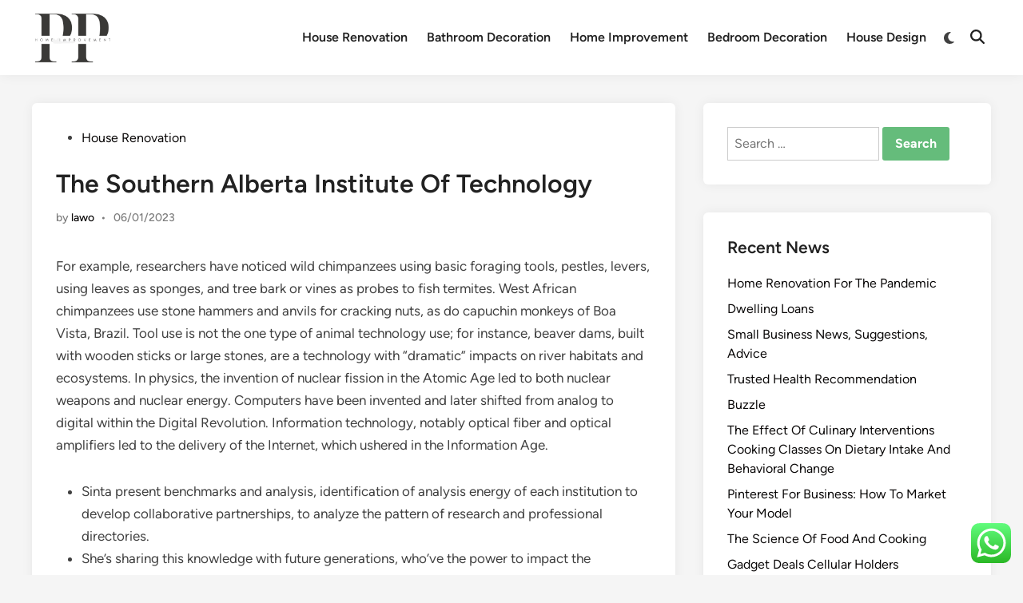

--- FILE ---
content_type: text/html; charset=UTF-8
request_url: https://pranoplaces.com/the-southern-alberta-institute-of-technology-3.html
body_size: 14017
content:
<!doctype html><html lang="en-US" prefix="og: https://ogp.me/ns#"><head><meta charset="UTF-8"><meta name="viewport" content="width=device-width, initial-scale=1"><link rel="profile" href="https://gmpg.org/xfn/11"><title>The Southern Alberta Institute Of Technology - PP</title><meta name="description" content="For example, researchers have noticed wild chimpanzees using basic foraging tools, pestles, levers, using leaves as sponges, and tree bark or vines as probes"/><meta name="robots" content="index, follow, max-snippet:-1, max-video-preview:-1, max-image-preview:large"/><link rel="canonical" href="https://pranoplaces.com/the-southern-alberta-institute-of-technology-3.html" /><meta property="og:locale" content="en_US" /><meta property="og:type" content="article" /><meta property="og:title" content="The Southern Alberta Institute Of Technology - PP" /><meta property="og:description" content="For example, researchers have noticed wild chimpanzees using basic foraging tools, pestles, levers, using leaves as sponges, and tree bark or vines as probes" /><meta property="og:url" content="https://pranoplaces.com/the-southern-alberta-institute-of-technology-3.html" /><meta property="og:site_name" content="PP" /><meta property="article:tag" content="alberta" /><meta property="article:tag" content="institute" /><meta property="article:tag" content="southern" /><meta property="article:tag" content="technology" /><meta property="article:section" content="House Renovation" /><meta property="og:updated_time" content="2023-02-27T16:10:36+07:00" /><meta property="article:published_time" content="2023-01-06T04:28:00+07:00" /><meta property="article:modified_time" content="2023-02-27T16:10:36+07:00" /><meta name="twitter:card" content="summary_large_image" /><meta name="twitter:title" content="The Southern Alberta Institute Of Technology - PP" /><meta name="twitter:description" content="For example, researchers have noticed wild chimpanzees using basic foraging tools, pestles, levers, using leaves as sponges, and tree bark or vines as probes" /><meta name="twitter:label1" content="Written by" /><meta name="twitter:data1" content="lawo" /><meta name="twitter:label2" content="Time to read" /><meta name="twitter:data2" content="4 minutes" /> <script type="application/ld+json" class="rank-math-schema-pro">{"@context":"https://schema.org","@graph":[{"@type":["Person","Organization"],"@id":"https://pranoplaces.com/#person","name":"PP","logo":{"@type":"ImageObject","@id":"https://pranoplaces.com/#logo","url":"https://pranoplaces.com/wp-content/uploads/2024/11/cropped-Pink_And_Blue_Retro_Modern_Y2K_Streetwear_Logo__4_-removebg-preview-1-150x150.png","contentUrl":"https://pranoplaces.com/wp-content/uploads/2024/11/cropped-Pink_And_Blue_Retro_Modern_Y2K_Streetwear_Logo__4_-removebg-preview-1-150x150.png","caption":"PP","inLanguage":"en-US"},"image":{"@type":"ImageObject","@id":"https://pranoplaces.com/#logo","url":"https://pranoplaces.com/wp-content/uploads/2024/11/cropped-Pink_And_Blue_Retro_Modern_Y2K_Streetwear_Logo__4_-removebg-preview-1-150x150.png","contentUrl":"https://pranoplaces.com/wp-content/uploads/2024/11/cropped-Pink_And_Blue_Retro_Modern_Y2K_Streetwear_Logo__4_-removebg-preview-1-150x150.png","caption":"PP","inLanguage":"en-US"}},{"@type":"WebSite","@id":"https://pranoplaces.com/#website","url":"https://pranoplaces.com","name":"PP","publisher":{"@id":"https://pranoplaces.com/#person"},"inLanguage":"en-US"},{"@type":"BreadcrumbList","@id":"https://pranoplaces.com/the-southern-alberta-institute-of-technology-3.html#breadcrumb","itemListElement":[{"@type":"ListItem","position":"1","item":{"@id":"https://pranoplaces.com","name":"Home"}},{"@type":"ListItem","position":"2","item":{"@id":"https://pranoplaces.com/category/house-renovation","name":"House Renovation"}},{"@type":"ListItem","position":"3","item":{"@id":"https://pranoplaces.com/the-southern-alberta-institute-of-technology-3.html","name":"The Southern Alberta Institute Of Technology"}}]},{"@type":"WebPage","@id":"https://pranoplaces.com/the-southern-alberta-institute-of-technology-3.html#webpage","url":"https://pranoplaces.com/the-southern-alberta-institute-of-technology-3.html","name":"The Southern Alberta Institute Of Technology - PP","datePublished":"2023-01-06T04:28:00+07:00","dateModified":"2023-02-27T16:10:36+07:00","isPartOf":{"@id":"https://pranoplaces.com/#website"},"inLanguage":"en-US","breadcrumb":{"@id":"https://pranoplaces.com/the-southern-alberta-institute-of-technology-3.html#breadcrumb"}},{"@type":"Person","@id":"https://pranoplaces.com/author/lawo","name":"lawo","url":"https://pranoplaces.com/author/lawo","image":{"@type":"ImageObject","@id":"https://secure.gravatar.com/avatar/878a048e06d6d0503f84665fd4e01679193a59026490fe7af11df282fef1c053?s=96&amp;d=mm&amp;r=g","url":"https://secure.gravatar.com/avatar/878a048e06d6d0503f84665fd4e01679193a59026490fe7af11df282fef1c053?s=96&amp;d=mm&amp;r=g","caption":"lawo","inLanguage":"en-US"},"sameAs":["https://pranoplaces.com/"]},{"@type":"BlogPosting","headline":"The Southern Alberta Institute Of Technology - PP","datePublished":"2023-01-06T04:28:00+07:00","dateModified":"2023-02-27T16:10:36+07:00","articleSection":"House Renovation","author":{"@id":"https://pranoplaces.com/author/lawo","name":"lawo"},"publisher":{"@id":"https://pranoplaces.com/#person"},"description":"For example, researchers have noticed wild chimpanzees using basic foraging tools, pestles, levers, using leaves as sponges, and tree bark or vines as probes","name":"The Southern Alberta Institute Of Technology - PP","@id":"https://pranoplaces.com/the-southern-alberta-institute-of-technology-3.html#richSnippet","isPartOf":{"@id":"https://pranoplaces.com/the-southern-alberta-institute-of-technology-3.html#webpage"},"inLanguage":"en-US","mainEntityOfPage":{"@id":"https://pranoplaces.com/the-southern-alberta-institute-of-technology-3.html#webpage"}}]}</script> <link rel="alternate" type="application/rss+xml" title="PP &raquo; Feed" href="https://pranoplaces.com/feed" /><link rel="alternate" title="oEmbed (JSON)" type="application/json+oembed" href="https://pranoplaces.com/wp-json/oembed/1.0/embed?url=https%3A%2F%2Fpranoplaces.com%2Fthe-southern-alberta-institute-of-technology-3.html" /><link rel="alternate" title="oEmbed (XML)" type="text/xml+oembed" href="https://pranoplaces.com/wp-json/oembed/1.0/embed?url=https%3A%2F%2Fpranoplaces.com%2Fthe-southern-alberta-institute-of-technology-3.html&#038;format=xml" /><link data-optimized="2" rel="stylesheet" href="https://pranoplaces.com/wp-content/litespeed/css/9e79ff11a0852a8a10c3bd621392938a.css?ver=3b088" /> <script src="https://pranoplaces.com/wp-includes/js/jquery/jquery.min.js?ver=3.7.1" id="jquery-core-js"></script> <link rel="https://api.w.org/" href="https://pranoplaces.com/wp-json/" /><link rel="alternate" title="JSON" type="application/json" href="https://pranoplaces.com/wp-json/wp/v2/posts/44278" /><link rel="EditURI" type="application/rsd+xml" title="RSD" href="https://pranoplaces.com/xmlrpc.php?rsd" /><meta name="generator" content="WordPress 6.9" /><link rel='shortlink' href='https://pranoplaces.com/?p=44278' /><link rel="icon" href="https://pranoplaces.com/wp-content/uploads/2024/11/cropped-Pink_And_Blue_Retro_Modern_Y2K_Streetwear_Logo__4_-removebg-preview-1-150x150.png" sizes="32x32" /><link rel="icon" href="https://pranoplaces.com/wp-content/uploads/2024/11/cropped-Pink_And_Blue_Retro_Modern_Y2K_Streetwear_Logo__4_-removebg-preview-1.png" sizes="192x192" /><link rel="apple-touch-icon" href="https://pranoplaces.com/wp-content/uploads/2024/11/cropped-Pink_And_Blue_Retro_Modern_Y2K_Streetwear_Logo__4_-removebg-preview-1.png" /><meta name="msapplication-TileImage" content="https://pranoplaces.com/wp-content/uploads/2024/11/cropped-Pink_And_Blue_Retro_Modern_Y2K_Streetwear_Logo__4_-removebg-preview-1.png" /></head><body class="wp-singular post-template-default single single-post postid-44278 single-format-standard wp-custom-logo wp-embed-responsive wp-theme-hybridmag hybridmag-wide hm-cl-sep hm-right-sidebar th-hm-es hm-h-de hm-footer-cols-3"><div id="page" class="site"><a class="skip-link screen-reader-text" href="#primary">Skip to content</a><header id="masthead" class="site-header hide-header-search"><div class="hm-header-inner-wrapper"><div class="hm-header-inner hm-container"><div class="hm-header-inner-left"></div><div class="site-branding-container"><div class="site-logo hm-light-mode-logo">
<a href="https://pranoplaces.com/" class="custom-logo-link" rel="home"><img width="312" height="200" src="https://pranoplaces.com/wp-content/uploads/2024/11/cropped-Pink_And_Blue_Retro_Modern_Y2K_Streetwear_Logo__4_-removebg-preview-1.png" class="custom-logo" alt="PP" decoding="async" fetchpriority="high" srcset="https://pranoplaces.com/wp-content/uploads/2024/11/cropped-Pink_And_Blue_Retro_Modern_Y2K_Streetwear_Logo__4_-removebg-preview-1.png 312w, https://pranoplaces.com/wp-content/uploads/2024/11/cropped-Pink_And_Blue_Retro_Modern_Y2K_Streetwear_Logo__4_-removebg-preview-1-300x192.png 300w" sizes="(max-width: 312px) 100vw, 312px" /></a></div><div class="site-branding"></div></div><nav id="site-navigation" class="main-navigation hm-menu desktop-only"><div class="menu-secondary-menu-container"><ul id="primary-menu" class="menu"><li id="menu-item-11111361" class="menu-item menu-item-type-taxonomy menu-item-object-category current-post-ancestor current-menu-parent current-post-parent menu-item-11111361"><a href="https://pranoplaces.com/category/house-renovation">House Renovation</a></li><li id="menu-item-11111362" class="menu-item menu-item-type-taxonomy menu-item-object-category menu-item-11111362"><a href="https://pranoplaces.com/category/bathroom-decoration">Bathroom Decoration</a></li><li id="menu-item-11111363" class="menu-item menu-item-type-taxonomy menu-item-object-category menu-item-11111363"><a href="https://pranoplaces.com/category/home-improvement">Home Improvement</a></li><li id="menu-item-11111364" class="menu-item menu-item-type-taxonomy menu-item-object-category menu-item-11111364"><a href="https://pranoplaces.com/category/bedroom-decoration">Bedroom Decoration</a></li><li id="menu-item-11111365" class="menu-item menu-item-type-taxonomy menu-item-object-category menu-item-11111365"><a href="https://pranoplaces.com/category/house-design">House Design</a></li></ul></div></nav><div class="hm-header-gadgets"><div class="hm-light-dark-switch">
<button
class="hm-light-dark-toggle"
data-dark-text="Switch to dark mode"
data-light-text="Switch to light mode"
>
<span class="screen-reader-text">Switch to dark mode</span>
<span class="hm-light-icon">
<svg aria-hidden="true" role="img" focusable="false" xmlns="http://www.w3.org/2000/svg" width="1em" height="1em" viewBox="0 0 512 512" class="hm-svg-icon"><path d="M256 0c-13.3 0-24 10.7-24 24l0 64c0 13.3 10.7 24 24 24s24-10.7 24-24l0-64c0-13.3-10.7-24-24-24zm0 400c-13.3 0-24 10.7-24 24l0 64c0 13.3 10.7 24 24 24s24-10.7 24-24l0-64c0-13.3-10.7-24-24-24zM488 280c13.3 0 24-10.7 24-24s-10.7-24-24-24l-64 0c-13.3 0-24 10.7-24 24s10.7 24 24 24l64 0zM112 256c0-13.3-10.7-24-24-24l-64 0c-13.3 0-24 10.7-24 24s10.7 24 24 24l64 0c13.3 0 24-10.7 24-24zM437 108.9c9.4-9.4 9.4-24.6 0-33.9s-24.6-9.4-33.9 0l-45.3 45.3c-9.4 9.4-9.4 24.6 0 33.9s24.6 9.4 33.9 0L437 108.9zM154.2 357.8c-9.4-9.4-24.6-9.4-33.9 0L75 403.1c-9.4 9.4-9.4 24.6 0 33.9s24.6 9.4 33.9 0l45.3-45.3c9.4-9.4 9.4-24.6 0-33.9zM403.1 437c9.4 9.4 24.6 9.4 33.9 0s9.4-24.6 0-33.9l-45.3-45.3c-9.4-9.4-24.6-9.4-33.9 0s-9.4 24.6 0 33.9L403.1 437zM154.2 154.2c9.4-9.4 9.4-24.6 0-33.9L108.9 75c-9.4-9.4-24.6-9.4-33.9 0s-9.4 24.6 0 33.9l45.3 45.3c9.4 9.4 24.6 9.4 33.9 0zM256 368a112 112 0 1 0 0-224 112 112 0 1 0 0 224z"></path></svg>                    </span>
<span class="hm-dark-icon">
<svg aria-hidden="true" role="img" focusable="false" xmlns="http://www.w3.org/2000/svg" width="1em" height="1em" viewBox="0 0 512 512" class="hm-svg-icon"><path d="M223.5 32C100 32 0 132.3 0 256S100 480 223.5 480c60.6 0 115.5-24.2 155.8-63.4c5-4.9 6.3-12.5 3.1-18.7s-10.1-9.7-17-8.5c-9.8 1.7-19.8 2.6-30.1 2.6c-96.9 0-175.5-78.8-175.5-176c0-65.8 36-123.1 89.3-153.3c6.1-3.5 9.2-10.5 7.7-17.3s-7.3-11.9-14.3-12.5c-6.3-.5-12.6-.8-19-.8z" /></svg>                    </span>
</button></div><div class="hm-search-container">
<button
class="hm-search-toggle"
aria-expanded="false"
data-open-text="Open Search"
data-close-text="Close Search"
>
<span class="screen-reader-text">Open Search</span>
<span class="hm-search-icon"><svg aria-hidden="true" role="img" focusable="false" xmlns="http://www.w3.org/2000/svg" width="1em" height="1em" viewbox="0 0 512 512" class="hm-svg-icon"><path d="M416 208c0 45.9-14.9 88.3-40 122.7L502.6 457.4c12.5 12.5 12.5 32.8 0 45.3s-32.8 12.5-45.3 0L330.7 376c-34.4 25.2-76.8 40-122.7 40C93.1 416 0 322.9 0 208S93.1 0 208 0S416 93.1 416 208zM208 352a144 144 0 1 0 0-288 144 144 0 1 0 0 288z" /></svg></span>
<span class="hm-close-icon"><svg aria-hidden="true" role="img" focusable="false" xmlns="http://www.w3.org/2000/svg" width="1em" height="1em" viewBox="0 0 384 512" class="hm-svg-icon"><path d="M342.6 150.6c12.5-12.5 12.5-32.8 0-45.3s-32.8-12.5-45.3 0L192 210.7 86.6 105.4c-12.5-12.5-32.8-12.5-45.3 0s-12.5 32.8 0 45.3L146.7 256 41.4 361.4c-12.5 12.5-12.5 32.8 0 45.3s32.8 12.5 45.3 0L192 301.3 297.4 406.6c12.5 12.5 32.8 12.5 45.3 0s12.5-32.8 0-45.3L237.3 256 342.6 150.6z" /></svg></span>
</button><div class="hm-search-box" aria-expanded="false"><form role="search" method="get" class="search-form" action="https://pranoplaces.com/">
<label>
<span class="screen-reader-text">Search for:</span>
<input type="search" class="search-field" placeholder="Search &hellip;" value="" name="s" />
</label>
<input type="submit" class="search-submit" value="Search" /></form></div></div></div><div class="hm-header-inner-right"></div>
<button class="hm-mobile-menu-toggle">
<span class="screen-reader-text">Main Menu</span>
<svg aria-hidden="true" role="img" focusable="false" xmlns="http://www.w3.org/2000/svg" width="1em" height="1em" viewBox="0 0 448 512" class="hm-svg-icon"><path d="M0 96C0 78.3 14.3 64 32 64H416c17.7 0 32 14.3 32 32s-14.3 32-32 32H32C14.3 128 0 113.7 0 96zM0 256c0-17.7 14.3-32 32-32H416c17.7 0 32 14.3 32 32s-14.3 32-32 32H32c-17.7 0-32-14.3-32-32zM448 416c0 17.7-14.3 32-32 32H32c-17.7 0-32-14.3-32-32s14.3-32 32-32H416c17.7 0 32 14.3 32 32z" /></svg>        </button></div></div></header><div id="content" class="site-content"><div class="content-area hm-container"><main id="primary" class="site-main"><article id="post-44278" class="post-44278 post type-post status-publish format-standard hentry category-house-renovation tag-alberta tag-institute tag-southern tag-technology hm-entry-single"><header class="entry-header">
<span class="cat-links"><span class="screen-reader-text">Posted in</span><ul class="post-categories"><li><a href="https://pranoplaces.com/category/house-renovation" class="cat-62" rel="category" >House Renovation</a></li></ul></span><h1 class="entry-title">The Southern Alberta Institute Of Technology</h1><div class="entry-meta"><span class="byline">by <span class="author vcard"><a class="url fn n" href="https://pranoplaces.com/author/lawo">lawo</a></span></span><span class="hm-meta-sep">•</span><span class="posted-on"><a href="https://pranoplaces.com/the-southern-alberta-institute-of-technology-3.html" rel="bookmark"><time class="entry-date published sm-hu" datetime="2023-01-06T04:28:00+07:00">06/01/2023</time><time class="updated" datetime="2023-02-27T16:10:36+07:00">27/02/2023</time></a></span></div></header><div class="entry-content"><p>For example, researchers have noticed wild chimpanzees using basic foraging tools, pestles, levers, using leaves as sponges, and tree bark or vines as probes to fish termites. West African chimpanzees use stone hammers and anvils for cracking nuts, as do capuchin monkeys of Boa Vista, Brazil. Tool use is not the one type of animal technology use; for instance, beaver dams, built with wooden sticks or large stones, are a technology with &#8220;dramatic&#8221; impacts on river habitats and ecosystems. In physics, the invention of nuclear fission in the Atomic Age led to both nuclear weapons and nuclear energy. Computers have been invented and later shifted from analog to digital within the Digital Revolution. Information technology, notably optical fiber and optical amplifiers led to the delivery of the Internet, which ushered in the Information Age.</p><ul><li>Sinta present benchmarks and analysis, identification of analysis energy of each institution to develop collaborative partnerships, to analyze the pattern of research and professional directories.</li><li>She’s sharing this knowledge with future generations, who&#8217;ve the power to impact the environment.</li><li>We would additionally wish to pay respect to the Elders both previous and present, acknowledging them as the standard custodians of data for these lands.</li></ul><p>The Tshwane University of Technology is currently processing on-line purposes for 2023. UTS acknowledges the Gadigal individuals of the Eora Nation, the Boorooberongal individuals of the Dharug Nation, the Bidiagal individuals and the Gamaygal folks, upon whose ancestral lands our college stands. We would additionally wish to pay respect to the Elders each past and current, acknowledging them as the normal custodians of knowledge for these lands. Our Centre for Social Justice and Inclusion is a gateway for companions and communities to have interaction with the university&#8217;s sources and experience to maximise social impression. Looking to advance in your current trade, kickstart a profession change or take the following step in your study?</p><p>Which means most importantly we&#8217;re not big — we&#8217;re completely sized for you and your ambitions. We do not just master technology; we create, debate and discover our relationship with it. We&#8217;re your first steps toward that dream job and your pathway towards leading the future. So now that we have advised you what we&#8217;re not we hope that also tells you a lot about what we are — and all you could turn out to be — at Stevens. AUT’s mission is to create nice graduates, and every member of our staff contributes to this.</p><p>Our unique Elevate Your Future program guarantees you hands-on experiences, a personalised tutorial and career plan, and the twenty-first century skills to realize career success. Turn information into choices with a subsequent gen_degree steeped in innovation, trade collaboration and ethical and sustainable decision-making. At Florida Tech, you’ll get to know your peers—in and out of your major—as nicely as your professors. And with an on-campus, undergraduate student physique that is about one-third worldwide, you&#8217;ll build a future skilled community that spans the globe.</p><h2>Stay Knowledgeable Concerning The Info Activities For Our Bachelor’s And Master’s Programmes</h2><p>Herbert Marcuse and John Zerzan suggest that technological society will inevitably deprive us of our freedom and psychological health. Since the 1970s, technology&#8217;s impact on the environment has been criticized, resulting in a surge in investment in photo voltaic, wind, and different types of clear vitality. The Renaissance period produced many innovations, together with the introduction of the movable sort printing press to Europe, which facilitated the communication of information. Technology turned more and more influenced by science, starting  a cycle of mutual development. The Neolithic Revolution led to an acceleration of technological innovation, and a consequent increase in social complexity. The invention of the polished stone axe was a significant advance that allowed large-scale forest clearance and farming.</p><p>For DeCausemaker, that meant creating a degree program in the School of Individualized Studies that targeted the particular areas of expertise he wanted to craft the career path he needed. Aho is placing her train science degree to work as a personal coach who works with first responders. As vp she makes certain that each <a href="https://isipservices.com" target="_blank" rel="noopener">Technology</a> one college students have what they should succeed. By combining the performing arts with technology and design, Claire Wilcox is creating a storytelling dynamic that engages technology to share stories on movie and on stage. Through RIT&#8217;s sport design program, Campbell and his team created a game that garnered attention from twentieth Century Fox, leading him to an internship with the company.</p><h2>Campus Location</h2><p>We provide distinctive learning experiences that put together college students to be successful wherever on the planet their career might take them. NAIT offers numerous business and utilized science and technology levels accredited by Alberta Advanced Education. Universitas Airlangga has more than 60 models of leadership improvement and student organizations. These items are primarily based across organizational ranges similar to in examine program, school, and college stage. Faculty of Advanced Technology and Multidiscipline was established in November 2019 with 1 division and 5 examine programs .</p><h2>Google Cloud Platform</h2><p>Along with Hong Kong University of Science &#038; Technology and Hong Kong City University, which took the second and fourth spots, respectively, in the QS rating of the Top 50 underneath 50 in 2020, the latter was also rated eighth. In the category of one of the best young universities on the planet in 2019, the Hong Kong University of Science and Technology got here in first place. This demonstrates that universities are respected globally for his or her quality and competitiveness. Instead of using info supplied by the schools themselves, our objective is to offer a non-academic League Table of the highest HK Universities based on dependable, goal, and unaffected online indicators. Some of the newest analysis outcomes embrace research on the COVID-19 pandemic.</p></div><footer class="entry-footer"><div class="hm-tag-list"><span class="hm-tagged">Tagged</span><span class="tags-links hm-tags-links"><a href="https://pranoplaces.com/tag/alberta" rel="tag">alberta</a><a href="https://pranoplaces.com/tag/institute" rel="tag">institute</a><a href="https://pranoplaces.com/tag/southern" rel="tag">southern</a><a href="https://pranoplaces.com/tag/technology" rel="tag">technology</a></span></div></footer><div class="hm-author-bio"><div class="hm-author-image">
<a href="https://pranoplaces.com/author/lawo" rel="author">
<img alt='' src='https://secure.gravatar.com/avatar/878a048e06d6d0503f84665fd4e01679193a59026490fe7af11df282fef1c053?s=80&#038;d=mm&#038;r=g' srcset='https://secure.gravatar.com/avatar/878a048e06d6d0503f84665fd4e01679193a59026490fe7af11df282fef1c053?s=160&#038;d=mm&#038;r=g 2x' class='avatar avatar-80 photo' height='80' width='80' decoding='async'/>            </a></div><div class="hm-author-content"><div class="hm-author-name"><a href="https://pranoplaces.com/author/lawo" rel="author">lawo</a></div><div class="hm-author-description"></div>
<a class="hm-author-link" href="https://pranoplaces.com/author/lawo" rel="author">
More by lawo        </a></div></div></article><nav class="navigation post-navigation" aria-label="Posts"><h2 class="screen-reader-text">Post navigation</h2><div class="nav-links"><div class="nav-previous"><a href="https://pranoplaces.com/law-society-of-scotland-law-society-of-scotland.html" rel="prev"><span class="posts-nav-text" aria-hidden="true">Previous Article</span> <span class="screen-reader-text">Previous article:</span> <br/><span class="post-title">Law Society Of Scotland Law Society Of Scotland</span></a></div><div class="nav-next"><a href="https://pranoplaces.com/health-sources-and-providers-administration.html" rel="next"><span class="posts-nav-text" aria-hidden="true">Next Article</span> <span class="screen-reader-text">Next article:</span> <br/><span class="post-title">Health Sources And Providers Administration</span></a></div></div></nav></main><aside id="secondary" class="widget-area"><section id="search-4" class="widget widget_search"><form role="search" method="get" class="search-form" action="https://pranoplaces.com/">
<label>
<span class="screen-reader-text">Search for:</span>
<input type="search" class="search-field" placeholder="Search &hellip;" value="" name="s" />
</label>
<input type="submit" class="search-submit" value="Search" /></form></section><section id="recent-posts-4" class="widget widget_recent_entries"><h2 class="widget-title">Recent News</h2><ul><li>
<a href="https://pranoplaces.com/home-renovation-for-the-pandemic.html">Home Renovation For The Pandemic</a></li><li>
<a href="https://pranoplaces.com/dwelling-loans-2.html">Dwelling Loans</a></li><li>
<a href="https://pranoplaces.com/small-business-news-suggestions-advice.html">Small Business News, Suggestions, Advice</a></li><li>
<a href="https://pranoplaces.com/trusted-health-recommendation.html">Trusted Health Recommendation</a></li><li>
<a href="https://pranoplaces.com/buzzle-3.html">Buzzle</a></li><li>
<a href="https://pranoplaces.com/the-effect-of-culinary-interventions-cooking-classes-on-dietary-intake-and-behavioral-change-2.html">The Effect Of Culinary Interventions Cooking Classes On Dietary Intake And Behavioral Change</a></li><li>
<a href="https://pranoplaces.com/pinterest-for-business-how-to-market-your-model.html">Pinterest For Business: How To Market Your Model</a></li><li>
<a href="https://pranoplaces.com/the-science-of-food-and-cooking.html">The Science Of Food And Cooking</a></li><li>
<a href="https://pranoplaces.com/gadget-deals-cellular-holders.html">Gadget Deals Cellular Holders</a></li><li>
<a href="https://pranoplaces.com/get-the-latest-news-from-johns-hopkins-drugs.html">Get The Latest News From Johns Hopkins Drugs</a></li></ul></section><section id="tag_cloud-2" class="widget widget_tag_cloud"><h2 class="widget-title">Tags</h2><div class="tagcloud"><a href="https://pranoplaces.com/tag/adorning" class="tag-cloud-link tag-link-111 tag-link-position-1" style="font-size: 9.6153846153846pt;" aria-label="adorning (30 items)">adorning</a>
<a href="https://pranoplaces.com/tag/after" class="tag-cloud-link tag-link-134 tag-link-position-2" style="font-size: 8.4307692307692pt;" aria-label="after (23 items)">after</a>
<a href="https://pranoplaces.com/tag/automotive" class="tag-cloud-link tag-link-235 tag-link-position-3" style="font-size: 9.5076923076923pt;" aria-label="automotive (29 items)">automotive</a>
<a href="https://pranoplaces.com/tag/bathroom" class="tag-cloud-link tag-link-256 tag-link-position-4" style="font-size: 11.230769230769pt;" aria-label="bathroom (43 items)">bathroom</a>
<a href="https://pranoplaces.com/tag/bedroom" class="tag-cloud-link tag-link-263 tag-link-position-5" style="font-size: 10.907692307692pt;" aria-label="bedroom (40 items)">bedroom</a>
<a href="https://pranoplaces.com/tag/business" class="tag-cloud-link tag-link-340 tag-link-position-6" style="font-size: 16.615384615385pt;" aria-label="business (136 items)">business</a>
<a href="https://pranoplaces.com/tag/concepts" class="tag-cloud-link tag-link-471 tag-link-position-7" style="font-size: 11.984615384615pt;" aria-label="concepts (50 items)">concepts</a>
<a href="https://pranoplaces.com/tag/design" class="tag-cloud-link tag-link-598 tag-link-position-8" style="font-size: 11.123076923077pt;" aria-label="design (42 items)">design</a>
<a href="https://pranoplaces.com/tag/dwelling" class="tag-cloud-link tag-link-671 tag-link-position-9" style="font-size: 8.2153846153846pt;" aria-label="dwelling (22 items)">dwelling</a>
<a href="https://pranoplaces.com/tag/education" class="tag-cloud-link tag-link-685 tag-link-position-10" style="font-size: 10.369230769231pt;" aria-label="education (35 items)">education</a>
<a href="https://pranoplaces.com/tag/enchancment" class="tag-cloud-link tag-link-711 tag-link-position-11" style="font-size: 8.9692307692308pt;" aria-label="enchancment (26 items)">enchancment</a>
<a href="https://pranoplaces.com/tag/enhancements" class="tag-cloud-link tag-link-721 tag-link-position-12" style="font-size: 10.046153846154pt;" aria-label="enhancements (33 items)">enhancements</a>
<a href="https://pranoplaces.com/tag/estate" class="tag-cloud-link tag-link-735 tag-link-position-13" style="font-size: 10.8pt;" aria-label="estate (39 items)">estate</a>
<a href="https://pranoplaces.com/tag/fashion" class="tag-cloud-link tag-link-790 tag-link-position-14" style="font-size: 11.015384615385pt;" aria-label="fashion (41 items)">fashion</a>
<a href="https://pranoplaces.com/tag/finest" class="tag-cloud-link tag-link-812 tag-link-position-15" style="font-size: 8pt;" aria-label="finest (21 items)">finest</a>
<a href="https://pranoplaces.com/tag/greatest" class="tag-cloud-link tag-link-914 tag-link-position-16" style="font-size: 8.9692307692308pt;" aria-label="greatest (26 items)">greatest</a>
<a href="https://pranoplaces.com/tag/health" class="tag-cloud-link tag-link-945 tag-link-position-17" style="font-size: 14.461538461538pt;" aria-label="health (87 items)">health</a>
<a href="https://pranoplaces.com/tag/homes" class="tag-cloud-link tag-link-972 tag-link-position-18" style="font-size: 9.9384615384615pt;" aria-label="homes (32 items)">homes</a>
<a href="https://pranoplaces.com/tag/house" class="tag-cloud-link tag-link-982 tag-link-position-19" style="font-size: 18.876923076923pt;" aria-label="house (221 items)">house</a>
<a href="https://pranoplaces.com/tag/houses" class="tag-cloud-link tag-link-987 tag-link-position-20" style="font-size: 8pt;" aria-label="houses (21 items)">houses</a>
<a href="https://pranoplaces.com/tag/ideas" class="tag-cloud-link tag-link-1001 tag-link-position-21" style="font-size: 16.184615384615pt;" aria-label="ideas (125 items)">ideas</a>
<a href="https://pranoplaces.com/tag/improvement" class="tag-cloud-link tag-link-1018 tag-link-position-22" style="font-size: 22pt;" aria-label="improvement (437 items)">improvement</a>
<a href="https://pranoplaces.com/tag/improvements" class="tag-cloud-link tag-link-1019 tag-link-position-23" style="font-size: 10.8pt;" aria-label="improvements (39 items)">improvements</a>
<a href="https://pranoplaces.com/tag/information" class="tag-cloud-link tag-link-1044 tag-link-position-24" style="font-size: 10.8pt;" aria-label="information (39 items)">information</a>
<a href="https://pranoplaces.com/tag/initiatives" class="tag-cloud-link tag-link-1047 tag-link-position-25" style="font-size: 11.876923076923pt;" aria-label="initiatives (49 items)">initiatives</a>
<a href="https://pranoplaces.com/tag/latest" class="tag-cloud-link tag-link-1148 tag-link-position-26" style="font-size: 8.4307692307692pt;" aria-label="latest (23 items)">latest</a>
<a href="https://pranoplaces.com/tag/leisure" class="tag-cloud-link tag-link-1164 tag-link-position-27" style="font-size: 10.692307692308pt;" aria-label="leisure (38 items)">leisure</a>
<a href="https://pranoplaces.com/tag/loans" class="tag-cloud-link tag-link-1188 tag-link-position-28" style="font-size: 8.9692307692308pt;" aria-label="loans (26 items)">loans</a>
<a href="https://pranoplaces.com/tag/means" class="tag-cloud-link tag-link-1261 tag-link-position-29" style="font-size: 9.5076923076923pt;" aria-label="means (29 items)">means</a>
<a href="https://pranoplaces.com/tag/newest" class="tag-cloud-link tag-link-1361 tag-link-position-30" style="font-size: 10.046153846154pt;" aria-label="newest (33 items)">newest</a>
<a href="https://pranoplaces.com/tag/online" class="tag-cloud-link tag-link-1401 tag-link-position-31" style="font-size: 12.846153846154pt;" aria-label="online (60 items)">online</a>
<a href="https://pranoplaces.com/tag/personal" class="tag-cloud-link tag-link-1473 tag-link-position-32" style="font-size: 8.9692307692308pt;" aria-label="personal (26 items)">personal</a>
<a href="https://pranoplaces.com/tag/project" class="tag-cloud-link tag-link-1574 tag-link-position-33" style="font-size: 9.8307692307692pt;" aria-label="project (31 items)">project</a>
<a href="https://pranoplaces.com/tag/projects" class="tag-cloud-link tag-link-1575 tag-link-position-34" style="font-size: 10.476923076923pt;" aria-label="projects (36 items)">projects</a>
<a href="https://pranoplaces.com/tag/property" class="tag-cloud-link tag-link-1587 tag-link-position-35" style="font-size: 8.2153846153846pt;" aria-label="property (22 items)">property</a>
<a href="https://pranoplaces.com/tag/refinancing" class="tag-cloud-link tag-link-1656 tag-link-position-36" style="font-size: 8.7538461538462pt;" aria-label="refinancing (25 items)">refinancing</a>
<a href="https://pranoplaces.com/tag/renovation" class="tag-cloud-link tag-link-1684 tag-link-position-37" style="font-size: 14.892307692308pt;" aria-label="renovation (95 items)">renovation</a>
<a href="https://pranoplaces.com/tag/residence" class="tag-cloud-link tag-link-1703 tag-link-position-38" style="font-size: 11.661538461538pt;" aria-label="residence (47 items)">residence</a>
<a href="https://pranoplaces.com/tag/small" class="tag-cloud-link tag-link-1864 tag-link-position-39" style="font-size: 10.046153846154pt;" aria-label="small (33 items)">small</a>
<a href="https://pranoplaces.com/tag/suggestions" class="tag-cloud-link tag-link-1971 tag-link-position-40" style="font-size: 9.5076923076923pt;" aria-label="suggestions (29 items)">suggestions</a>
<a href="https://pranoplaces.com/tag/tasks" class="tag-cloud-link tag-link-2002 tag-link-position-41" style="font-size: 12.092307692308pt;" aria-label="tasks (51 items)">tasks</a>
<a href="https://pranoplaces.com/tag/technology" class="tag-cloud-link tag-link-2011 tag-link-position-42" style="font-size: 14.138461538462pt;" aria-label="technology (80 items)">technology</a>
<a href="https://pranoplaces.com/tag/travel" class="tag-cloud-link tag-link-2092 tag-link-position-43" style="font-size: 12.2pt;" aria-label="travel (53 items)">travel</a>
<a href="https://pranoplaces.com/tag/value" class="tag-cloud-link tag-link-2173 tag-link-position-44" style="font-size: 11.123076923077pt;" aria-label="value (42 items)">value</a>
<a href="https://pranoplaces.com/tag/worth" class="tag-cloud-link tag-link-2261 tag-link-position-45" style="font-size: 9.5076923076923pt;" aria-label="worth (29 items)">worth</a></div></section><section id="nav_menu-2" class="widget widget_nav_menu"><h2 class="widget-title">About Us</h2></section><section id="execphp-3" class="widget widget_execphp"><h2 class="widget-title">Partner Links</h2><div class="execphpwidget"></div></section><section id="execphp-4" class="widget widget_execphp"><h2 class="widget-title">Partner Link Backlink</h2><div class="execphpwidget"></div></section><section id="custom_html-3" class="widget_text widget widget_custom_html"><div class="textwidget custom-html-widget"><meta name='outreach_verification' content='iBPFhSmJWGG1WFjuk6LA' /></div></section><section id="execphp-6" class="widget widget_execphp"><div class="execphpwidget"></div></section></aside></div></div><footer id="colophon" class="site-footer"><div class="hm-footer-widget-area"><div class="hm-container hm-footer-widgets-inner"><div class="hm-footer-column"></div><div class="hm-footer-column"></div><div class="hm-footer-column"></div></div></div><div class="hm-footer-bottom"><div class="hm-container hm-footer-bottom-content"><div class="hm-footer-copyright">
Copyright &#169; 2025 <a href="https://pranoplaces.com/" title="PP" >PP</a>.</div><div class="hm-designer-credit">
Powered by <a href="https://wordpress.org" target="_blank">WordPress</a> and <a href="https://themezhut.com/themes/hybridmag/" target="_blank">HybridMag</a>.</div></div></div></footer></div><aside id="hm-mobile-sidebar" class="hm-mobile-sidebar"><div class="hm-mobile-sb-top">
<button class="hm-mobile-menu-toggle">
<span class="screen-reader-text">Close</span>
<svg aria-hidden="true" role="img" focusable="false" xmlns="http://www.w3.org/2000/svg" width="1em" height="1em" viewBox="0 0 384 512" class="hm-svg-icon"><path d="M342.6 150.6c12.5-12.5 12.5-32.8 0-45.3s-32.8-12.5-45.3 0L192 210.7 86.6 105.4c-12.5-12.5-32.8-12.5-45.3 0s-12.5 32.8 0 45.3L146.7 256 41.4 361.4c-12.5 12.5-12.5 32.8 0 45.3s32.8 12.5 45.3 0L192 301.3 297.4 406.6c12.5 12.5 32.8 12.5 45.3 0s12.5-32.8 0-45.3L237.3 256 342.6 150.6z" /></svg>		</button></div><div class="hm-mobile-menu-main hm-mobile-menu"><div class="menu-secondary-menu-container"><ul id="primary-menu" class="menu"><li class="menu-item menu-item-type-taxonomy menu-item-object-category current-post-ancestor current-menu-parent current-post-parent menu-item-11111361"><a href="https://pranoplaces.com/category/house-renovation">House Renovation</a></li><li class="menu-item menu-item-type-taxonomy menu-item-object-category menu-item-11111362"><a href="https://pranoplaces.com/category/bathroom-decoration">Bathroom Decoration</a></li><li class="menu-item menu-item-type-taxonomy menu-item-object-category menu-item-11111363"><a href="https://pranoplaces.com/category/home-improvement">Home Improvement</a></li><li class="menu-item menu-item-type-taxonomy menu-item-object-category menu-item-11111364"><a href="https://pranoplaces.com/category/bedroom-decoration">Bedroom Decoration</a></li><li class="menu-item menu-item-type-taxonomy menu-item-object-category menu-item-11111365"><a href="https://pranoplaces.com/category/house-design">House Design</a></li></ul></div></div><div class="hm-light-dark-switch">
<button
class="hm-light-dark-toggle"
data-dark-text="Switch to dark mode"
data-light-text="Switch to light mode"
>
<span class="screen-reader-text">Switch to dark mode</span>
<span class="hm-light-icon">
<svg aria-hidden="true" role="img" focusable="false" xmlns="http://www.w3.org/2000/svg" width="1em" height="1em" viewBox="0 0 512 512" class="hm-svg-icon"><path d="M256 0c-13.3 0-24 10.7-24 24l0 64c0 13.3 10.7 24 24 24s24-10.7 24-24l0-64c0-13.3-10.7-24-24-24zm0 400c-13.3 0-24 10.7-24 24l0 64c0 13.3 10.7 24 24 24s24-10.7 24-24l0-64c0-13.3-10.7-24-24-24zM488 280c13.3 0 24-10.7 24-24s-10.7-24-24-24l-64 0c-13.3 0-24 10.7-24 24s10.7 24 24 24l64 0zM112 256c0-13.3-10.7-24-24-24l-64 0c-13.3 0-24 10.7-24 24s10.7 24 24 24l64 0c13.3 0 24-10.7 24-24zM437 108.9c9.4-9.4 9.4-24.6 0-33.9s-24.6-9.4-33.9 0l-45.3 45.3c-9.4 9.4-9.4 24.6 0 33.9s24.6 9.4 33.9 0L437 108.9zM154.2 357.8c-9.4-9.4-24.6-9.4-33.9 0L75 403.1c-9.4 9.4-9.4 24.6 0 33.9s24.6 9.4 33.9 0l45.3-45.3c9.4-9.4 9.4-24.6 0-33.9zM403.1 437c9.4 9.4 24.6 9.4 33.9 0s9.4-24.6 0-33.9l-45.3-45.3c-9.4-9.4-24.6-9.4-33.9 0s-9.4 24.6 0 33.9L403.1 437zM154.2 154.2c9.4-9.4 9.4-24.6 0-33.9L108.9 75c-9.4-9.4-24.6-9.4-33.9 0s-9.4 24.6 0 33.9l45.3 45.3c9.4 9.4 24.6 9.4 33.9 0zM256 368a112 112 0 1 0 0-224 112 112 0 1 0 0 224z"></path></svg>                    </span>
<span class="hm-dark-icon">
<svg aria-hidden="true" role="img" focusable="false" xmlns="http://www.w3.org/2000/svg" width="1em" height="1em" viewBox="0 0 512 512" class="hm-svg-icon"><path d="M223.5 32C100 32 0 132.3 0 256S100 480 223.5 480c60.6 0 115.5-24.2 155.8-63.4c5-4.9 6.3-12.5 3.1-18.7s-10.1-9.7-17-8.5c-9.8 1.7-19.8 2.6-30.1 2.6c-96.9 0-175.5-78.8-175.5-176c0-65.8 36-123.1 89.3-153.3c6.1-3.5 9.2-10.5 7.7-17.3s-7.3-11.9-14.3-12.5c-6.3-.5-12.6-.8-19-.8z" /></svg>                    </span>
</button></div></aside> <script type="text/javascript">var _acic={dataProvider:10};(function(){var e=document.createElement("script");e.type="text/javascript";e.async=true;e.src="https://www.acint.net/aci.js";var t=document.getElementsByTagName("script")[0];t.parentNode.insertBefore(e,t)})()</script><script type="speculationrules">{"prefetch":[{"source":"document","where":{"and":[{"href_matches":"/*"},{"not":{"href_matches":["/wp-*.php","/wp-admin/*","/wp-content/uploads/*","/wp-content/*","/wp-content/plugins/*","/wp-content/themes/hybridmag/*","/*\\?(.+)"]}},{"not":{"selector_matches":"a[rel~=\"nofollow\"]"}},{"not":{"selector_matches":".no-prefetch, .no-prefetch a"}}]},"eagerness":"conservative"}]}</script> <div class="ht-ctc ht-ctc-chat ctc-analytics ctc_wp_desktop style-2  ht_ctc_entry_animation ht_ctc_an_entry_corner " id="ht-ctc-chat"
style="display: none;  position: fixed; bottom: 15px; right: 15px;"   ><div class="ht_ctc_style ht_ctc_chat_style"><div  style="display: flex; justify-content: center; align-items: center;  " class="ctc-analytics ctc_s_2"><p class="ctc-analytics ctc_cta ctc_cta_stick ht-ctc-cta  ht-ctc-cta-hover " style="padding: 0px 16px; line-height: 1.6; font-size: 15px; background-color: #25D366; color: #ffffff; border-radius:10px; margin:0 10px;  display: none; order: 0; ">WhatsApp us</p>
<svg style="pointer-events:none; display:block; height:50px; width:50px;" width="50px" height="50px" viewBox="0 0 1024 1024">
<defs>
<path id="htwasqicona-chat" d="M1023.941 765.153c0 5.606-.171 17.766-.508 27.159-.824 22.982-2.646 52.639-5.401 66.151-4.141 20.306-10.392 39.472-18.542 55.425-9.643 18.871-21.943 35.775-36.559 50.364-14.584 14.56-31.472 26.812-50.315 36.416-16.036 8.172-35.322 14.426-55.744 18.549-13.378 2.701-42.812 4.488-65.648 5.3-9.402.336-21.564.505-27.15.505l-504.226-.081c-5.607 0-17.765-.172-27.158-.509-22.983-.824-52.639-2.646-66.152-5.4-20.306-4.142-39.473-10.392-55.425-18.542-18.872-9.644-35.775-21.944-50.364-36.56-14.56-14.584-26.812-31.471-36.415-50.314-8.174-16.037-14.428-35.323-18.551-55.744-2.7-13.378-4.487-42.812-5.3-65.649-.334-9.401-.503-21.563-.503-27.148l.08-504.228c0-5.607.171-17.766.508-27.159.825-22.983 2.646-52.639 5.401-66.151 4.141-20.306 10.391-39.473 18.542-55.426C34.154 93.24 46.455 76.336 61.07 61.747c14.584-14.559 31.472-26.812 50.315-36.416 16.037-8.172 35.324-14.426 55.745-18.549 13.377-2.701 42.812-4.488 65.648-5.3 9.402-.335 21.565-.504 27.149-.504l504.227.081c5.608 0 17.766.171 27.159.508 22.983.825 52.638 2.646 66.152 5.401 20.305 4.141 39.472 10.391 55.425 18.542 18.871 9.643 35.774 21.944 50.363 36.559 14.559 14.584 26.812 31.471 36.415 50.315 8.174 16.037 14.428 35.323 18.551 55.744 2.7 13.378 4.486 42.812 5.3 65.649.335 9.402.504 21.564.504 27.15l-.082 504.226z"/>
</defs>
<linearGradient id="htwasqiconb-chat" gradientUnits="userSpaceOnUse" x1="512.001" y1=".978" x2="512.001" y2="1025.023">
<stop offset="0" stop-color="#61fd7d"/>
<stop offset="1" stop-color="#2bb826"/>
</linearGradient>
<use xlink:href="#htwasqicona-chat" overflow="visible" style="fill: url(#htwasqiconb-chat)" fill="url(#htwasqiconb-chat)"/>
<g>
<path style="fill: #FFFFFF;" fill="#FFF" d="M783.302 243.246c-69.329-69.387-161.529-107.619-259.763-107.658-202.402 0-367.133 164.668-367.214 367.072-.026 64.699 16.883 127.854 49.017 183.522l-52.096 190.229 194.665-51.047c53.636 29.244 114.022 44.656 175.482 44.682h.151c202.382 0 367.128-164.688 367.21-367.094.039-98.087-38.121-190.319-107.452-259.706zM523.544 808.047h-.125c-54.767-.021-108.483-14.729-155.344-42.529l-11.146-6.612-115.517 30.293 30.834-112.592-7.259-11.544c-30.552-48.579-46.688-104.729-46.664-162.379.066-168.229 136.985-305.096 305.339-305.096 81.521.031 158.154 31.811 215.779 89.482s89.342 134.332 89.312 215.859c-.066 168.243-136.984 305.118-305.209 305.118zm167.415-228.515c-9.177-4.591-54.286-26.782-62.697-29.843-8.41-3.062-14.526-4.592-20.645 4.592-6.115 9.182-23.699 29.843-29.053 35.964-5.352 6.122-10.704 6.888-19.879 2.296-9.176-4.591-38.74-14.277-73.786-45.526-27.275-24.319-45.691-54.359-51.043-63.543-5.352-9.183-.569-14.146 4.024-18.72 4.127-4.109 9.175-10.713 13.763-16.069 4.587-5.355 6.117-9.183 9.175-15.304 3.059-6.122 1.529-11.479-.765-16.07-2.293-4.591-20.644-49.739-28.29-68.104-7.447-17.886-15.013-15.466-20.645-15.747-5.346-.266-11.469-.322-17.585-.322s-16.057 2.295-24.467 11.478-32.113 31.374-32.113 76.521c0 45.147 32.877 88.764 37.465 94.885 4.588 6.122 64.699 98.771 156.741 138.502 21.892 9.45 38.982 15.094 52.308 19.322 21.98 6.979 41.982 5.995 57.793 3.634 17.628-2.633 54.284-22.189 61.932-43.615 7.646-21.427 7.646-39.791 5.352-43.617-2.294-3.826-8.41-6.122-17.585-10.714z"/>
</g>
</svg></div></div></div>
<span class="ht_ctc_chat_data" data-settings="{&quot;number&quot;:&quot;6289634888810&quot;,&quot;pre_filled&quot;:&quot;&quot;,&quot;dis_m&quot;:&quot;show&quot;,&quot;dis_d&quot;:&quot;show&quot;,&quot;css&quot;:&quot;cursor: pointer; z-index: 99999999;&quot;,&quot;pos_d&quot;:&quot;position: fixed; bottom: 15px; right: 15px;&quot;,&quot;pos_m&quot;:&quot;position: fixed; bottom: 15px; right: 15px;&quot;,&quot;side_d&quot;:&quot;right&quot;,&quot;side_m&quot;:&quot;right&quot;,&quot;schedule&quot;:&quot;no&quot;,&quot;se&quot;:150,&quot;ani&quot;:&quot;no-animation&quot;,&quot;url_target_d&quot;:&quot;_blank&quot;,&quot;ga&quot;:&quot;yes&quot;,&quot;gtm&quot;:&quot;1&quot;,&quot;fb&quot;:&quot;yes&quot;,&quot;webhook_format&quot;:&quot;json&quot;,&quot;g_init&quot;:&quot;default&quot;,&quot;g_an_event_name&quot;:&quot;click to chat&quot;,&quot;gtm_event_name&quot;:&quot;Click to Chat&quot;,&quot;pixel_event_name&quot;:&quot;Click to Chat by HoliThemes&quot;}" data-rest="63049d91d4"></span> <script id="ht_ctc_app_js-js-extra">var ht_ctc_chat_var = {"number":"6289634888810","pre_filled":"","dis_m":"show","dis_d":"show","css":"cursor: pointer; z-index: 99999999;","pos_d":"position: fixed; bottom: 15px; right: 15px;","pos_m":"position: fixed; bottom: 15px; right: 15px;","side_d":"right","side_m":"right","schedule":"no","se":"150","ani":"no-animation","url_target_d":"_blank","ga":"yes","gtm":"1","fb":"yes","webhook_format":"json","g_init":"default","g_an_event_name":"click to chat","gtm_event_name":"Click to Chat","pixel_event_name":"Click to Chat by HoliThemes"};
var ht_ctc_variables = {"g_an_event_name":"click to chat","gtm_event_name":"Click to Chat","pixel_event_type":"trackCustom","pixel_event_name":"Click to Chat by HoliThemes","g_an_params":["g_an_param_1","g_an_param_2","g_an_param_3"],"g_an_param_1":{"key":"number","value":"{number}"},"g_an_param_2":{"key":"title","value":"{title}"},"g_an_param_3":{"key":"url","value":"{url}"},"pixel_params":["pixel_param_1","pixel_param_2","pixel_param_3","pixel_param_4"],"pixel_param_1":{"key":"Category","value":"Click to Chat for WhatsApp"},"pixel_param_2":{"key":"ID","value":"{number}"},"pixel_param_3":{"key":"Title","value":"{title}"},"pixel_param_4":{"key":"URL","value":"{url}"},"gtm_params":["gtm_param_1","gtm_param_2","gtm_param_3","gtm_param_4","gtm_param_5"],"gtm_param_1":{"key":"type","value":"chat"},"gtm_param_2":{"key":"number","value":"{number}"},"gtm_param_3":{"key":"title","value":"{title}"},"gtm_param_4":{"key":"url","value":"{url}"},"gtm_param_5":{"key":"ref","value":"dataLayer push"}};
//# sourceURL=ht_ctc_app_js-js-extra</script> <script id="wp-emoji-settings" type="application/json">{"baseUrl":"https://s.w.org/images/core/emoji/17.0.2/72x72/","ext":".png","svgUrl":"https://s.w.org/images/core/emoji/17.0.2/svg/","svgExt":".svg","source":{"concatemoji":"https://pranoplaces.com/wp-includes/js/wp-emoji-release.min.js?ver=6.9"}}</script> <script type="module">/*! This file is auto-generated */
const a=JSON.parse(document.getElementById("wp-emoji-settings").textContent),o=(window._wpemojiSettings=a,"wpEmojiSettingsSupports"),s=["flag","emoji"];function i(e){try{var t={supportTests:e,timestamp:(new Date).valueOf()};sessionStorage.setItem(o,JSON.stringify(t))}catch(e){}}function c(e,t,n){e.clearRect(0,0,e.canvas.width,e.canvas.height),e.fillText(t,0,0);t=new Uint32Array(e.getImageData(0,0,e.canvas.width,e.canvas.height).data);e.clearRect(0,0,e.canvas.width,e.canvas.height),e.fillText(n,0,0);const a=new Uint32Array(e.getImageData(0,0,e.canvas.width,e.canvas.height).data);return t.every((e,t)=>e===a[t])}function p(e,t){e.clearRect(0,0,e.canvas.width,e.canvas.height),e.fillText(t,0,0);var n=e.getImageData(16,16,1,1);for(let e=0;e<n.data.length;e++)if(0!==n.data[e])return!1;return!0}function u(e,t,n,a){switch(t){case"flag":return n(e,"\ud83c\udff3\ufe0f\u200d\u26a7\ufe0f","\ud83c\udff3\ufe0f\u200b\u26a7\ufe0f")?!1:!n(e,"\ud83c\udde8\ud83c\uddf6","\ud83c\udde8\u200b\ud83c\uddf6")&&!n(e,"\ud83c\udff4\udb40\udc67\udb40\udc62\udb40\udc65\udb40\udc6e\udb40\udc67\udb40\udc7f","\ud83c\udff4\u200b\udb40\udc67\u200b\udb40\udc62\u200b\udb40\udc65\u200b\udb40\udc6e\u200b\udb40\udc67\u200b\udb40\udc7f");case"emoji":return!a(e,"\ud83e\u1fac8")}return!1}function f(e,t,n,a){let r;const o=(r="undefined"!=typeof WorkerGlobalScope&&self instanceof WorkerGlobalScope?new OffscreenCanvas(300,150):document.createElement("canvas")).getContext("2d",{willReadFrequently:!0}),s=(o.textBaseline="top",o.font="600 32px Arial",{});return e.forEach(e=>{s[e]=t(o,e,n,a)}),s}function r(e){var t=document.createElement("script");t.src=e,t.defer=!0,document.head.appendChild(t)}a.supports={everything:!0,everythingExceptFlag:!0},new Promise(t=>{let n=function(){try{var e=JSON.parse(sessionStorage.getItem(o));if("object"==typeof e&&"number"==typeof e.timestamp&&(new Date).valueOf()<e.timestamp+604800&&"object"==typeof e.supportTests)return e.supportTests}catch(e){}return null}();if(!n){if("undefined"!=typeof Worker&&"undefined"!=typeof OffscreenCanvas&&"undefined"!=typeof URL&&URL.createObjectURL&&"undefined"!=typeof Blob)try{var e="postMessage("+f.toString()+"("+[JSON.stringify(s),u.toString(),c.toString(),p.toString()].join(",")+"));",a=new Blob([e],{type:"text/javascript"});const r=new Worker(URL.createObjectURL(a),{name:"wpTestEmojiSupports"});return void(r.onmessage=e=>{i(n=e.data),r.terminate(),t(n)})}catch(e){}i(n=f(s,u,c,p))}t(n)}).then(e=>{for(const n in e)a.supports[n]=e[n],a.supports.everything=a.supports.everything&&a.supports[n],"flag"!==n&&(a.supports.everythingExceptFlag=a.supports.everythingExceptFlag&&a.supports[n]);var t;a.supports.everythingExceptFlag=a.supports.everythingExceptFlag&&!a.supports.flag,a.supports.everything||((t=a.source||{}).concatemoji?r(t.concatemoji):t.wpemoji&&t.twemoji&&(r(t.twemoji),r(t.wpemoji)))});
//# sourceURL=https://pranoplaces.com/wp-includes/js/wp-emoji-loader.min.js</script> <div class="mads-block"></div><script data-optimized="1" src="https://pranoplaces.com/wp-content/litespeed/js/9f9b2cc3a9c1c1caaa2ca3ac4fac2ef0.js?ver=3b088"></script><script defer src="https://static.cloudflareinsights.com/beacon.min.js/vcd15cbe7772f49c399c6a5babf22c1241717689176015" integrity="sha512-ZpsOmlRQV6y907TI0dKBHq9Md29nnaEIPlkf84rnaERnq6zvWvPUqr2ft8M1aS28oN72PdrCzSjY4U6VaAw1EQ==" data-cf-beacon='{"version":"2024.11.0","token":"67d35b20f94147bea4da6cc12525a4ed","r":1,"server_timing":{"name":{"cfCacheStatus":true,"cfEdge":true,"cfExtPri":true,"cfL4":true,"cfOrigin":true,"cfSpeedBrain":true},"location_startswith":null}}' crossorigin="anonymous"></script>
</body></html><div class="mads-block"></div>
<!-- Page optimized by LiteSpeed Cache @2025-12-20 12:49:29 -->

<!-- Page cached by LiteSpeed Cache 7.7 on 2025-12-20 12:49:29 -->